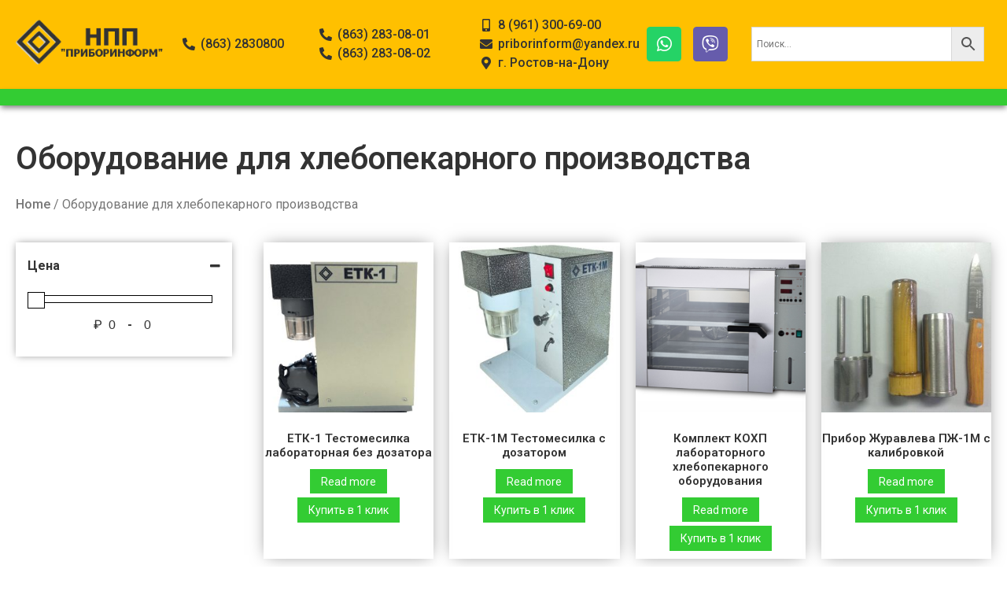

--- FILE ---
content_type: text/css
request_url: https://priborinform.ru/wp-content/uploads/elementor/css/post-6.css?ver=1649252838
body_size: 1696
content:
.elementor-kit-6{--e-global-color-primary:#6EC1E4;--e-global-color-secondary:#54595F;--e-global-color-text:#7A7A7A;--e-global-color-accent:#61CE70;--e-global-typography-primary-font-family:"Roboto";--e-global-typography-primary-font-weight:600;--e-global-typography-secondary-font-family:"Roboto Slab";--e-global-typography-secondary-font-weight:400;--e-global-typography-text-font-family:"Roboto";--e-global-typography-text-font-weight:400;--e-global-typography-accent-font-family:"Roboto";--e-global-typography-accent-font-weight:500;}.elementor-kit-6 a{color:#FFC000;font-weight:500;}.elementor-kit-6 a:hover{color:#AA8000;}.elementor-kit-6 h1{line-height:1em;}.elementor-section.elementor-section-boxed > .elementor-container{max-width:1280px;}.elementor-widget:not(:last-child){margin-bottom:10px;}{}h1.entry-title{display:var(--page-title-display);}.site-header{padding-right:0px;padding-left:0px;}@media(max-width:1024px){.elementor-section.elementor-section-boxed > .elementor-container{max-width:1024px;}}@media(max-width:767px){.elementor-section.elementor-section-boxed > .elementor-container{max-width:767px;}}/* Start custom CSS */#gl .pp-category .pp-category-content{min-height:70px;}
#gl .pp-product-cat-content{min-height:70px;padding-top:10px;}
#cat .product-categories li a{
    line-height:1em !important;
}
#ship-to-different-address{display:none;}
.wpfFilterVerScroll li label {
    font-size: 14px !important;
    margin-bottom: 5px !important;
}
.woocommerce div.product.elementor .quantity+.button{margin-right:10px;}
.add_to_cart_button, .single_add_to_cart_button{
    display: none !important;
}
.clickBuyButton{
    display: inline !important;
}
.woocommerce div.product.elementor .quantity .qty{margin-right:10px !important;}/* End custom CSS */

--- FILE ---
content_type: text/css
request_url: https://priborinform.ru/wp-content/uploads/elementor/css/post-33.css?ver=1711957041
body_size: 12904
content:
.elementor-33 .elementor-element.elementor-element-79df4f3:not(.elementor-motion-effects-element-type-background), .elementor-33 .elementor-element.elementor-element-79df4f3 > .elementor-motion-effects-container > .elementor-motion-effects-layer{background-color:#FFC000;}.elementor-33 .elementor-element.elementor-element-79df4f3{transition:background 0.3s, border 0.3s, border-radius 0.3s, box-shadow 0.3s;}.elementor-33 .elementor-element.elementor-element-79df4f3 > .elementor-background-overlay{transition:background 0.3s, border-radius 0.3s, opacity 0.3s;}.elementor-bc-flex-widget .elementor-33 .elementor-element.elementor-element-b30d6cd.elementor-column .elementor-widget-wrap{align-items:center;}.elementor-33 .elementor-element.elementor-element-b30d6cd.elementor-column.elementor-element[data-element_type="column"] > .elementor-widget-wrap.elementor-element-populated{align-content:center;align-items:center;}.elementor-bc-flex-widget .elementor-33 .elementor-element.elementor-element-9d889cf.elementor-column .elementor-widget-wrap{align-items:center;}.elementor-33 .elementor-element.elementor-element-9d889cf.elementor-column.elementor-element[data-element_type="column"] > .elementor-widget-wrap.elementor-element-populated{align-content:center;align-items:center;}.elementor-33 .elementor-element.elementor-element-508d4eb .elementor-icon-list-icon i{color:#333333;}.elementor-33 .elementor-element.elementor-element-508d4eb .elementor-icon-list-icon svg{fill:#333333;}.elementor-33 .elementor-element.elementor-element-508d4eb{--e-icon-list-icon-size:16px;--e-icon-list-icon-align:center;--e-icon-list-icon-margin:0 calc(var(--e-icon-list-icon-size, 1em) * 0.125);}.elementor-33 .elementor-element.elementor-element-508d4eb .elementor-icon-list-text{color:#333333;}.elementor-33 .elementor-element.elementor-element-508d4eb .elementor-icon-list-item:hover .elementor-icon-list-text{color:#FFFFFF;}.elementor-33 .elementor-element.elementor-element-508d4eb .elementor-icon-list-item > .elementor-icon-list-text, .elementor-33 .elementor-element.elementor-element-508d4eb .elementor-icon-list-item > a{font-family:"Roboto", Sans-serif;font-size:16px;font-weight:500;}.elementor-bc-flex-widget .elementor-33 .elementor-element.elementor-element-aa4a86a.elementor-column .elementor-widget-wrap{align-items:center;}.elementor-33 .elementor-element.elementor-element-aa4a86a.elementor-column.elementor-element[data-element_type="column"] > .elementor-widget-wrap.elementor-element-populated{align-content:center;align-items:center;}.elementor-33 .elementor-element.elementor-element-26f1b6f .elementor-icon-list-icon i{color:#333333;}.elementor-33 .elementor-element.elementor-element-26f1b6f .elementor-icon-list-icon svg{fill:#333333;}.elementor-33 .elementor-element.elementor-element-26f1b6f{--e-icon-list-icon-size:16px;--e-icon-list-icon-align:center;--e-icon-list-icon-margin:0 calc(var(--e-icon-list-icon-size, 1em) * 0.125);}.elementor-33 .elementor-element.elementor-element-26f1b6f .elementor-icon-list-text{color:#333333;}.elementor-33 .elementor-element.elementor-element-26f1b6f .elementor-icon-list-item:hover .elementor-icon-list-text{color:#FFFFFF;}.elementor-33 .elementor-element.elementor-element-26f1b6f .elementor-icon-list-item > .elementor-icon-list-text, .elementor-33 .elementor-element.elementor-element-26f1b6f .elementor-icon-list-item > a{font-family:"Roboto", Sans-serif;font-size:16px;font-weight:500;}.elementor-bc-flex-widget .elementor-33 .elementor-element.elementor-element-851a987.elementor-column .elementor-widget-wrap{align-items:center;}.elementor-33 .elementor-element.elementor-element-851a987.elementor-column.elementor-element[data-element_type="column"] > .elementor-widget-wrap.elementor-element-populated{align-content:center;align-items:center;}.elementor-33 .elementor-element.elementor-element-59921f9 .elementor-icon-list-icon i{color:#333333;}.elementor-33 .elementor-element.elementor-element-59921f9 .elementor-icon-list-icon svg{fill:#333333;}.elementor-33 .elementor-element.elementor-element-59921f9{--e-icon-list-icon-size:16px;--e-icon-list-icon-align:center;--e-icon-list-icon-margin:0 calc(var(--e-icon-list-icon-size, 1em) * 0.125);}.elementor-33 .elementor-element.elementor-element-59921f9 .elementor-icon-list-text{color:#333333;}.elementor-33 .elementor-element.elementor-element-59921f9 .elementor-icon-list-item:hover .elementor-icon-list-text{color:#FFFFFF;}.elementor-33 .elementor-element.elementor-element-59921f9 .elementor-icon-list-item > .elementor-icon-list-text, .elementor-33 .elementor-element.elementor-element-59921f9 .elementor-icon-list-item > a{font-family:"Roboto", Sans-serif;font-size:16px;font-weight:500;}.elementor-bc-flex-widget .elementor-33 .elementor-element.elementor-element-8b425cc.elementor-column .elementor-widget-wrap{align-items:center;}.elementor-33 .elementor-element.elementor-element-8b425cc.elementor-column.elementor-element[data-element_type="column"] > .elementor-widget-wrap.elementor-element-populated{align-content:center;align-items:center;}.elementor-33 .elementor-element.elementor-element-73e3b7d{--grid-template-columns:repeat(0, auto);--icon-size:22px;--grid-column-gap:15px;--grid-row-gap:0px;}.elementor-33 .elementor-element.elementor-element-73e3b7d .elementor-widget-container{text-align:center;}.elementor-bc-flex-widget .elementor-33 .elementor-element.elementor-element-434c587.elementor-column .elementor-widget-wrap{align-items:center;}.elementor-33 .elementor-element.elementor-element-434c587.elementor-column.elementor-element[data-element_type="column"] > .elementor-widget-wrap.elementor-element-populated{align-content:center;align-items:center;}.elementor-33 .elementor-element.elementor-element-96a4150:not(.elementor-motion-effects-element-type-background), .elementor-33 .elementor-element.elementor-element-96a4150 > .elementor-motion-effects-container > .elementor-motion-effects-layer{background-color:#33CC33;}.elementor-33 .elementor-element.elementor-element-96a4150{box-shadow:0px 4px 7px -1px rgba(0,0,0,0.5);transition:background 0.3s, border 0.3s, border-radius 0.3s, box-shadow 0.3s;z-index:999;}.elementor-33 .elementor-element.elementor-element-96a4150 > .elementor-background-overlay{transition:background 0.3s, border-radius 0.3s, opacity 0.3s;}.elementor-33 .elementor-element.elementor-element-c943815:not(.elementor-motion-effects-element-type-background), .elementor-33 .elementor-element.elementor-element-c943815 > .elementor-motion-effects-container > .elementor-motion-effects-layer{background-color:#FFC000;}.elementor-33 .elementor-element.elementor-element-c943815{transition:background 0.3s, border 0.3s, border-radius 0.3s, box-shadow 0.3s;}.elementor-33 .elementor-element.elementor-element-c943815 > .elementor-background-overlay{transition:background 0.3s, border-radius 0.3s, opacity 0.3s;}.elementor-33 .elementor-element.elementor-element-140bb68:not(.elementor-motion-effects-element-type-background), .elementor-33 .elementor-element.elementor-element-140bb68 > .elementor-motion-effects-container > .elementor-motion-effects-layer{background-color:#33CC33;}.elementor-33 .elementor-element.elementor-element-140bb68{box-shadow:0px 4px 7px -1px rgba(0,0,0,0.5);transition:background 0.3s, border 0.3s, border-radius 0.3s, box-shadow 0.3s;z-index:999;}.elementor-33 .elementor-element.elementor-element-140bb68 > .elementor-background-overlay{transition:background 0.3s, border-radius 0.3s, opacity 0.3s;}.elementor-33 .elementor-element.elementor-element-6e777c0 > .elementor-widget-container{background-color:#FFFFFF;}.elementor-33 .elementor-element.elementor-element-c301872:not(.elementor-motion-effects-element-type-background), .elementor-33 .elementor-element.elementor-element-c301872 > .elementor-motion-effects-container > .elementor-motion-effects-layer{background-color:#33CC33;}.elementor-33 .elementor-element.elementor-element-c301872{box-shadow:0px 4px 7px -1px rgba(0,0,0,0.5);transition:background 0.3s, border 0.3s, border-radius 0.3s, box-shadow 0.3s;z-index:999;}.elementor-33 .elementor-element.elementor-element-c301872 > .elementor-background-overlay{transition:background 0.3s, border-radius 0.3s, opacity 0.3s;}.elementor-33 .elementor-element.elementor-element-f59489f > .elementor-widget-container{background-color:#FFFFFF;}@media(max-width:1024px){.elementor-bc-flex-widget .elementor-33 .elementor-element.elementor-element-9a51cf4.elementor-column .elementor-widget-wrap{align-items:center;}.elementor-33 .elementor-element.elementor-element-9a51cf4.elementor-column.elementor-element[data-element_type="column"] > .elementor-widget-wrap.elementor-element-populated{align-content:center;align-items:center;}.elementor-bc-flex-widget .elementor-33 .elementor-element.elementor-element-51be203.elementor-column .elementor-widget-wrap{align-items:center;}.elementor-33 .elementor-element.elementor-element-51be203.elementor-column.elementor-element[data-element_type="column"] > .elementor-widget-wrap.elementor-element-populated{align-content:center;align-items:center;}.elementor-bc-flex-widget .elementor-33 .elementor-element.elementor-element-559d908.elementor-column .elementor-widget-wrap{align-items:center;}.elementor-33 .elementor-element.elementor-element-559d908.elementor-column.elementor-element[data-element_type="column"] > .elementor-widget-wrap.elementor-element-populated{align-content:center;align-items:center;}.elementor-bc-flex-widget .elementor-33 .elementor-element.elementor-element-e98c2c7.elementor-column .elementor-widget-wrap{align-items:center;}.elementor-33 .elementor-element.elementor-element-e98c2c7.elementor-column.elementor-element[data-element_type="column"] > .elementor-widget-wrap.elementor-element-populated{align-content:center;align-items:center;}.elementor-bc-flex-widget .elementor-33 .elementor-element.elementor-element-43dfdb9.elementor-column .elementor-widget-wrap{align-items:center;}.elementor-33 .elementor-element.elementor-element-43dfdb9.elementor-column.elementor-element[data-element_type="column"] > .elementor-widget-wrap.elementor-element-populated{align-content:center;align-items:center;}}@media(min-width:768px){.elementor-33 .elementor-element.elementor-element-9d889cf{width:13.807%;}.elementor-33 .elementor-element.elementor-element-aa4a86a{width:16.158%;}.elementor-33 .elementor-element.elementor-element-851a987{width:16.269%;}.elementor-33 .elementor-element.elementor-element-8b425cc{width:11.347%;}.elementor-33 .elementor-element.elementor-element-434c587{width:25.079%;}}@media(max-width:1024px) and (min-width:768px){.elementor-33 .elementor-element.elementor-element-9a51cf4{width:20%;}.elementor-33 .elementor-element.elementor-element-51be203{width:20%;}.elementor-33 .elementor-element.elementor-element-559d908{width:60%;}.elementor-33 .elementor-element.elementor-element-4bee3d4{width:20%;}.elementor-33 .elementor-element.elementor-element-e98c2c7{width:20%;}.elementor-33 .elementor-element.elementor-element-43dfdb9{width:37%;}}@media(max-width:767px){.elementor-33 .elementor-element.elementor-element-9a51cf4{width:35%;}.elementor-bc-flex-widget .elementor-33 .elementor-element.elementor-element-9a51cf4.elementor-column .elementor-widget-wrap{align-items:center;}.elementor-33 .elementor-element.elementor-element-9a51cf4.elementor-column.elementor-element[data-element_type="column"] > .elementor-widget-wrap.elementor-element-populated{align-content:center;align-items:center;}.elementor-33 .elementor-element.elementor-element-51be203{width:19%;}.elementor-bc-flex-widget .elementor-33 .elementor-element.elementor-element-51be203.elementor-column .elementor-widget-wrap{align-items:center;}.elementor-33 .elementor-element.elementor-element-51be203.elementor-column.elementor-element[data-element_type="column"] > .elementor-widget-wrap.elementor-element-populated{align-content:center;align-items:center;}.elementor-33 .elementor-element.elementor-element-4bee3d4{width:34%;}.elementor-bc-flex-widget .elementor-33 .elementor-element.elementor-element-4bee3d4.elementor-column .elementor-widget-wrap{align-items:center;}.elementor-33 .elementor-element.elementor-element-4bee3d4.elementor-column.elementor-element[data-element_type="column"] > .elementor-widget-wrap.elementor-element-populated{align-content:center;align-items:center;}.elementor-33 .elementor-element.elementor-element-e98c2c7{width:16%;}.elementor-bc-flex-widget .elementor-33 .elementor-element.elementor-element-e98c2c7.elementor-column .elementor-widget-wrap{align-items:center;}.elementor-33 .elementor-element.elementor-element-e98c2c7.elementor-column.elementor-element[data-element_type="column"] > .elementor-widget-wrap.elementor-element-populated{align-content:center;align-items:center;}.elementor-33 .elementor-element.elementor-element-43dfdb9{width:50%;}.elementor-33 .elementor-element.elementor-element-266fd00 > .elementor-widget-container{margin:-15px 0px -15px 0px;}}

--- FILE ---
content_type: text/css
request_url: https://priborinform.ru/wp-content/uploads/elementor/css/post-552.css?ver=1711959243
body_size: 3387
content:
.elementor-552 .elementor-element.elementor-element-9c38e23:not(.elementor-motion-effects-element-type-background), .elementor-552 .elementor-element.elementor-element-9c38e23 > .elementor-motion-effects-container > .elementor-motion-effects-layer{background-color:#33CC33;}.elementor-552 .elementor-element.elementor-element-9c38e23{transition:background 0.3s, border 0.3s, border-radius 0.3s, box-shadow 0.3s;padding:10px 0px 0px 0px;}.elementor-552 .elementor-element.elementor-element-9c38e23 > .elementor-background-overlay{transition:background 0.3s, border-radius 0.3s, opacity 0.3s;}.elementor-552 .elementor-element.elementor-element-0a45eca .pp-advanced-menu--main .pp-menu-item{color:#FFFFFF;padding-top:0px;padding-bottom:0px;}.elementor-552 .elementor-element.elementor-element-0a45eca .pp-advanced-menu--main .pp-menu-item:hover,
					.elementor-552 .elementor-element.elementor-element-0a45eca .pp-advanced-menu--main .pp-menu-item.pp-menu-item-active,
					.elementor-552 .elementor-element.elementor-element-0a45eca .pp-advanced-menu--main .pp-menu-item.highlighted,
					.elementor-552 .elementor-element.elementor-element-0a45eca .pp-advanced-menu--main .pp-menu-item:focus{color:#FFC000;}.elementor-552 .elementor-element.elementor-element-0a45eca .pp-advanced-menu--main .pp-menu-item.pp-menu-item-active, .elementor-552 .elementor-element.elementor-element-0a45eca .pp-advanced-menu--main .menu-item.current-menu-ancestor .pp-menu-item{color:#FFC000;}.elementor-552 .elementor-element.elementor-element-0a45eca .pp-advanced-menu--main .pp-advanced-menu--dropdown{min-width:200px;}.elementor-552 .elementor-element.elementor-element-0a45eca .pp-advanced-menu .pp-menu-item, .elementor-552 .elementor-element.elementor-element-0a45eca .pp-advanced-menu-main-wrapper.pp-advanced-menu--type-full-screen .pp-advanced-menu--dropdown .pp-menu-item, .pp-advanced-menu--dropdown.pp-advanced-menu__container.pp-menu-0a45eca .pp-menu-item{font-size:14px;font-weight:400;text-transform:uppercase;}.elementor-552 .elementor-element.elementor-element-fa4f71d .elementor-icon-list-icon i{color:#FFFFFF;}.elementor-552 .elementor-element.elementor-element-fa4f71d .elementor-icon-list-icon svg{fill:#FFFFFF;}.elementor-552 .elementor-element.elementor-element-fa4f71d{--e-icon-list-icon-size:14px;--e-icon-list-icon-align:center;--e-icon-list-icon-margin:0 calc(var(--e-icon-list-icon-size, 1em) * 0.125);}.elementor-552 .elementor-element.elementor-element-fa4f71d .elementor-icon-list-text{color:#FFFFFF;}.elementor-552 .elementor-element.elementor-element-fa4f71d .elementor-icon-list-item:hover .elementor-icon-list-text{color:#FFC000;}.elementor-552 .elementor-element.elementor-element-fa4f71d .elementor-icon-list-item > .elementor-icon-list-text, .elementor-552 .elementor-element.elementor-element-fa4f71d .elementor-icon-list-item > a{font-family:"Roboto", Sans-serif;font-size:14px;font-weight:500;}.elementor-552 .elementor-element.elementor-element-fa4f71d > .elementor-widget-container{margin:10px 0px 10px 0px;}.elementor-552 .elementor-element.elementor-element-3f1341b{text-align:center;color:#FFFFFF;font-family:"Roboto", Sans-serif;font-size:12px;font-weight:300;}.elementor-552 .elementor-element.elementor-element-3f1341b > .elementor-widget-container{margin:0px 0px -10px 0px;}@media(max-width:1024px){.elementor-552 .elementor-element.elementor-element-0a45eca .pp-advanced-menu--main .pp-menu-item{padding-left:10px;padding-right:10px;}}

--- FILE ---
content_type: text/css
request_url: https://priborinform.ru/wp-content/uploads/elementor/css/post-460.css?ver=1649925613
body_size: 3690
content:
.elementor-460 .elementor-element.elementor-element-239d694{padding:20px 0px 30px 0px;}.elementor-460 .elementor-element.elementor-element-8319405{text-align:left;}.elementor-460 .elementor-element.elementor-element-8319405 .elementor-heading-title{color:#333333;font-family:"Roboto", Sans-serif;font-weight:600;}.elementor-460 .elementor-element.elementor-element-916a38c .woocommerce-breadcrumb{font-size:16px;text-align:left;}.elementor-460 .elementor-element.elementor-element-919b8f1 > .elementor-element-populated{margin:0px 20px 0px 0px;--e-column-margin-right:20px;--e-column-margin-left:0px;}.elementor-460 .elementor-element.elementor-element-607b62f > .elementor-widget-container{padding:5px 10px 10px 10px;box-shadow:0px 0px 10px -2px rgba(0,0,0,0.5);}.elementor-460 .elementor-element.elementor-element-c8898b3.elementor-wc-products  ul.products{grid-column-gap:20px;grid-row-gap:40px;}.elementor-460 .elementor-element.elementor-element-c8898b3.elementor-wc-products ul.products li.product{text-align:center;padding:0px 0px 10px 0px;box-shadow:0px 0px 20px -5px rgba(0,0,0,0.5);}.elementor-460 .elementor-element.elementor-element-c8898b3.elementor-wc-products ul.products li.product .woocommerce-loop-product__title{color:#333333;}.elementor-460 .elementor-element.elementor-element-c8898b3.elementor-wc-products ul.products li.product .woocommerce-loop-category__title{color:#333333;}.elementor-460 .elementor-element.elementor-element-c8898b3.elementor-wc-products ul.products li.product .woocommerce-loop-product__title, .elementor-460 .elementor-element.elementor-element-c8898b3.elementor-wc-products ul.products li.product .woocommerce-loop-category__title{font-family:"Roboto", Sans-serif;font-size:15px;font-weight:600;}.elementor-460 .elementor-element.elementor-element-c8898b3.elementor-wc-products ul.products li.product .price{color:#333333;font-family:"Roboto", Sans-serif;font-size:18px;font-weight:900;}.elementor-460 .elementor-element.elementor-element-c8898b3.elementor-wc-products ul.products li.product .price ins{color:#333333;}.elementor-460 .elementor-element.elementor-element-c8898b3.elementor-wc-products ul.products li.product .price ins .amount{color:#333333;}.elementor-460 .elementor-element.elementor-element-c8898b3.elementor-wc-products ul.products li.product .button{color:#FFFFFF;background-color:#33CC33;font-family:"Roboto", Sans-serif;font-size:14px;font-weight:400;border-radius:0px 0px 0px 0px;margin-top:5px;}.elementor-460 .elementor-element.elementor-element-c8898b3.elementor-wc-products ul.products li.product .button:hover{background-color:#169B16;}.elementor-460 .elementor-element.elementor-element-c8898b3.elementor-wc-products ul.products li.product span.onsale{display:block;}@media(max-width:1024px){.elementor-460 .elementor-element.elementor-element-c8898b3.elementor-wc-products  ul.products{grid-column-gap:20px;grid-row-gap:40px;}}@media(min-width:768px){.elementor-460 .elementor-element.elementor-element-919b8f1{width:25%;}.elementor-460 .elementor-element.elementor-element-374ea18{width:75%;}}@media(max-width:1024px) and (min-width:768px){.elementor-460 .elementor-element.elementor-element-919b8f1{width:35%;}.elementor-460 .elementor-element.elementor-element-374ea18{width:65%;}}@media(max-width:767px){.elementor-460 .elementor-element.elementor-element-8319405{text-align:left;}.elementor-460 .elementor-element.elementor-element-8319405 .elementor-heading-title{font-size:30px;}.elementor-460 .elementor-element.elementor-element-919b8f1 > .elementor-element-populated{margin:0px 0px 0px 0px;--e-column-margin-right:0px;--e-column-margin-left:0px;}.elementor-460 .elementor-element.elementor-element-c8898b3.elementor-wc-products  ul.products{grid-column-gap:20px;grid-row-gap:40px;}}